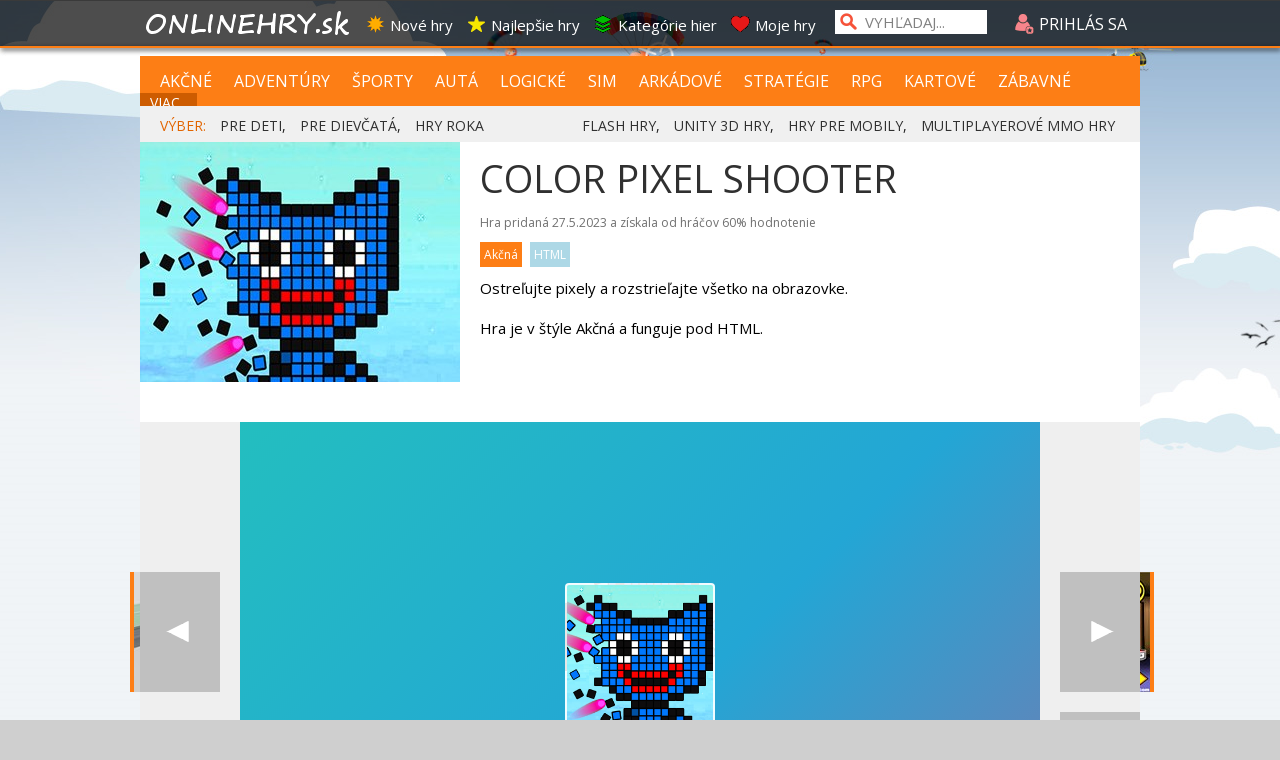

--- FILE ---
content_type: text/html; charset=utf-8
request_url: https://html5.gamedistribution.com/622dfb5b67c7495999a456df61e5a19a/
body_size: 2069
content:
<!DOCTYPE html><html lang=en><head><title>Color Pixel Shooter</title><meta name=viewport content="width=device-width,initial-scale=1,maximum-scale=1,user-scalable=no"><meta name=description content="Choose one of the fun weapons and start shooting. Progress through the sections by destroying different pixel characters. Characters in the pixel world and other popular games have been transformed into pixel visuals. Your goal in this game is to destroy them. The cubes you destroy will give you a profit. Do not forget to collect the gold in the game to save money faster. Buy new weapons with the accumulated money. Have fun!"><meta name=keywords content=pixelart,brick,brickbreaker><meta property=og:type content=website><meta property=og:title content="Color Pixel Shooter"><meta property=og:description content="Choose one of the fun weapons and start shooting. Progress through the sections by destroying different pixel characters. Characters in the pixel world and other popular games have been transformed into pixel visuals. Your goal in this game is to destroy them. The cubes you destroy will give you a profit. Do not forget to collect the gold in the game to save money faster. Buy new weapons with the accumulated money. Have fun!"><meta property=og:image content=https://img.gamedistribution.com/622dfb5b67c7495999a456df61e5a19a-512x512.jpeg><meta property=og:url content=https://html5.gamedistribution.com/622dfb5b67c7495999a456df61e5a19a/ ><link rel=canonical href=https://html5.gamedistribution.com/622dfb5b67c7495999a456df61e5a19a/ ><link rel=manifest href=manifest_1.5.18.json><link rel=preconnect href=https://html5.api.gamedistribution.com><link rel=preconnect href=https://game.api.gamedistribution.com><link rel=preconnect href=https://pm.gamedistribution.com><script type=text/javascript>if ('serviceWorker' in navigator) {
    navigator
      .serviceWorker
      .register(`/sw_1.5.18.js`)
      .then(function () {
        console.log('SW registered...');
      })
      .catch(err => {
        console.log('SW not registered...', err.message);
      });
  }</script><script type=application/ld+json>{
  "@context": "http://schema.org",
  "@type": "Game",
  "name": "Color Pixel Shooter",
  "url": "https://html5.gamedistribution.com/622dfb5b67c7495999a456df61e5a19a/",
  "image": "https://img.gamedistribution.com/622dfb5b67c7495999a456df61e5a19a-512x512.jpeg",    
  "description": "Choose one of the fun weapons and start shooting. Progress through the sections by destroying different pixel characters. Characters in the pixel world and other popular games have been transformed into pixel visuals. Your goal in this game is to destroy them. The cubes you destroy will give you a profit. Do not forget to collect the gold in the game to save money faster. Buy new weapons with the accumulated money. Have fun!",
  "creator":{
    "name":"y9-games.com"
    
    },
  "publisher":{
    "name":"GameDistribution",
    "url":"https://gamedistribution.com/games/color-pixel-shooter"
    },
  "genre":[
      "pixelart",
      "brick",
      "brickbreaker"
  ]
}</script><style>html{height:100%}body{margin:0;padding:0;background-color:#000;overflow:hidden;height:100%}#game{position:absolute;top:0;left:0;width:0;height:0;overflow:hidden;max-width:100%;max-height:100%;min-width:100%;min-height:100%;box-sizing:border-box}</style></head><body><iframe id=game frameborder=0 allow=autoplay allowfullscreen seamless scrolling=no></iframe><script type=text/javascript>(function () {
    function GameLoader() {
      this.init = function () {
        this._gameId = "622dfb5b67c7495999a456df61e5a19a";
        this._container = document.getElementById("game");
        this._loader = this._getLoaderData();
        this._hasImpression = false;
        this._hasSuccess = false;
        this._insertGameSDK();
        this._softgamesDomains = this._getDomainData();
      };

      this._getLoaderData = function () {
        return {"enabled":true,"sdk_version":"1.15.2","_":55};
      }

      this._getDomainData = function(){
        return [{"name":"minigame.aeriagames.jp","id":4217},{"name":"localhost:8080","id":4217},{"name":"minigame-stg.aeriagames.jp","id":4217}];
      }

      this._insertGameSDK = function () {
        if (!this._gameId) return;

        window["GD_OPTIONS"] = {
          gameId: this._gameId,
          loader: this._loader,
          onLoaderEvent: this._onLoaderEvent.bind(this),
          onEvent: this._onEvent.bind(this)
        };

        (function (d, s, id) {
          var js,fjs = d.getElementsByTagName(s)[0];
          if (d.getElementById(id)) return;
          js = d.createElement(s);
          js.id = id;
          js.src = "https://html5.api.gamedistribution.com/main.min.js";
          fjs.parentNode.insertBefore(js, fjs);
        })(document, "script", "gamedistribution-jssdk");
      };

      this._loadGame = function (options) {

        if (this._container_initialized) {
          return;
        }

        var formatTokenURLSearch = this._bridge.exports.formatTokenURLSearch;
        var extendUrlQuery = this._bridge.exports.extendUrlQuery;
        var base64Encode = this._bridge.exports.base64Encode;
        const ln_param = new URLSearchParams(window.location.search).get('lang');

        var data = {
          parentURL: this._bridge.parentURL,
          parentDomain: this._bridge.parentDomain,
          topDomain: this._bridge.topDomain,
          hasImpression: options.hasImpression,
          loaderEnabled: true,
          host: window.location.hostname,
          version: "1.5.18"
        };

        var searchPart = formatTokenURLSearch(data);
        var gameSrc = "//html5.gamedistribution.com/rvvASMiM/622dfb5b67c7495999a456df61e5a19a/index.html" + searchPart;
        this._container.src = gameSrc;

        this._container.onload = this._onFrameLoaded.bind(this);

        this._container_initialized = true;
      };

      this._onLoaderEvent = function (event) {
        switch (event.name) {
          case "LOADER_DATA":
            this._bridge = event.message.bridge;
            this._game = event.message.game;
            break;
        }
      };

      this._onEvent = function (event) {
        switch (event.name) {
          case "SDK_GAME_START":
            this._bridge && this._loadGame({hasImpression: this._hasImpression});
            break;
          case "AD_ERROR":
          case "AD_SDK_CANCELED":
            this._hasImpression = false || this._hasSuccess;
            break;
          case "ALL_ADS_COMPLETED":
          case "COMPLETE":
          case "USER_CLOSE":
          case "SKIPPED":
            this._hasImpression = true;
            this._hasSuccess = true;
            break;
        }
      };

      this._onFrameLoaded=function(event){
        var container=this._container;
        setTimeout(function(){
          try{
            container.contentWindow.focus();
          }catch(err){
          }
        },100);
      }
    }
    new GameLoader().init();
  })();</script></body></html>

--- FILE ---
content_type: text/html; charset=utf-8
request_url: https://www.google.com/recaptcha/api2/aframe
body_size: 267
content:
<!DOCTYPE HTML><html><head><meta http-equiv="content-type" content="text/html; charset=UTF-8"></head><body><script nonce="uOzBEmpDZ30r50mqy6T2Wg">/** Anti-fraud and anti-abuse applications only. See google.com/recaptcha */ try{var clients={'sodar':'https://pagead2.googlesyndication.com/pagead/sodar?'};window.addEventListener("message",function(a){try{if(a.source===window.parent){var b=JSON.parse(a.data);var c=clients[b['id']];if(c){var d=document.createElement('img');d.src=c+b['params']+'&rc='+(localStorage.getItem("rc::a")?sessionStorage.getItem("rc::b"):"");window.document.body.appendChild(d);sessionStorage.setItem("rc::e",parseInt(sessionStorage.getItem("rc::e")||0)+1);localStorage.setItem("rc::h",'1768968550771');}}}catch(b){}});window.parent.postMessage("_grecaptcha_ready", "*");}catch(b){}</script></body></html>

--- FILE ---
content_type: text/html; charset=utf-8
request_url: https://www.google.com/recaptcha/api2/aframe
body_size: -248
content:
<!DOCTYPE HTML><html><head><meta http-equiv="content-type" content="text/html; charset=UTF-8"></head><body><script nonce="0PPk7uS-DeEuObmrXrvzyw">/** Anti-fraud and anti-abuse applications only. See google.com/recaptcha */ try{var clients={'sodar':'https://pagead2.googlesyndication.com/pagead/sodar?'};window.addEventListener("message",function(a){try{if(a.source===window.parent){var b=JSON.parse(a.data);var c=clients[b['id']];if(c){var d=document.createElement('img');d.src=c+b['params']+'&rc='+(localStorage.getItem("rc::a")?sessionStorage.getItem("rc::b"):"");window.document.body.appendChild(d);sessionStorage.setItem("rc::e",parseInt(sessionStorage.getItem("rc::e")||0)+1);localStorage.setItem("rc::h",'1768968553199');}}}catch(b){}});window.parent.postMessage("_grecaptcha_ready", "*");}catch(b){}</script></body></html>

--- FILE ---
content_type: application/javascript
request_url: https://www.sector.sk/scripts/ajaxtab.js
body_size: 2964
content:

//Change Log:
//* Updated: July 11th, 07: Fixed bug with persistence not working. Doh.
//* Updated: July 9th, 07: Added session only persistence to tabs (set "enabletabpersistence" var below). Only .js file changed.
//* Updated Nov 8th, 06. Ability to select a tab dynamically, by calling a method (ie: via a link). Only .js file changed.

var bustcachevar = 1 //bust potential caching of external pages after initial request? (1=yes, 0=no)
var loadstatustext = ""
var loadstatustext2 = "<center><br><br><img src='/images/loading.gif' align='center' /></center>"
var enabletabpersistence = 1 //enable tab persistence via session only cookies, so selected tab is remembered (1=yes, 0=no)?

////NO NEED TO EDIT BELOW////////////////////////
var loadedobjects = ""
var defaultcontentarray = new Object()
var bustcacheparameter = ""

function ajaxpage(url, containerid, targetobj) {
    var page_request = false
    if (window.XMLHttpRequest) // if Mozilla, IE7, Safari etc
        page_request = new XMLHttpRequest()
    else if (window.ActiveXObject) { // if IE
        try {
            page_request = new ActiveXObject("Msxml2.XMLHTTP")
        }
        catch (e) {
            try {
                page_request = new ActiveXObject("Microsoft.XMLHTTP")
            }
            catch (e) { }
        }
    }
    else
        return false
    var ullist = targetobj.parentNode.parentNode.getElementsByTagName("li")
    for (var i = 0; i < ullist.length; i++)
        ullist[i].className = ""  //deselect all tabs
    targetobj.parentNode.className = "selected"  //highlight currently clicked on tab
    if (url.indexOf("#default") != -1) { //if simply show default content within container (verus fetch it via ajax)
        document.getElementById(containerid).innerHTML = "";
        document.getElementById(containerid).innerHTML = defaultcontentarray[containerid]
        return
    }
    //document.getElementById(containerid).innerHTML=loadstatustext2
    if (containerid == "ajaxcontentareadisc") {
        $("#" + containerid).fadeTo(300, 0.01);  // '.fadeToggle('slow');
    }
    //fademe(containerid);
    // alert('');
   
    page_request.onreadystatechange = function () {
        loadpage(page_request, containerid)
    }
   // if (bustcachevar) //if bust caching of external page
    bustcacheparameter = (url.indexOf("?") != -1) ? "&" + new Date().getTime() : "?" + new Date().getTime();
    url = url + bustcacheparameter
    page_request.open('GET', url, true)
    page_request.send(null)
}

function loadpage(page_request, containerid) {
    if (page_request.readyState == 4 && (page_request.status == 200 || window.location.href.indexOf("http") == -1)) {
        document.getElementById(containerid).innerHTML = "";
        document.getElementById(containerid).innerHTML = page_request.responseText
        if (containerid == "ajaxcontentareadisc") {
            $("#" + containerid).fadeTo(300, 1.0); // .fadeIn(300);
        }
    } else {
        //document.getElementById(containerid).innerHTML = "!"
    }
}


function loadobjs(revattribute) {
    if (revattribute != null && revattribute != "") { //if "rev" attribute is defined (load external .js or .css files)
        var objectlist = revattribute.split(/\s*,\s*/) //split the files and store as array
        for (var i = 0; i < objectlist.length; i++) {
            var file = objectlist[i]
            var fileref = ""
            if (loadedobjects.indexOf(file) == -1) { //Check to see if this object has not already been added to page before proceeding
                if (file.indexOf(".js") != -1) { //If object is a js file
                    fileref = document.createElement('script')
                    fileref.setAttribute("type", "text/javascript");
                    fileref.setAttribute("src", file);
                }
                else if (file.indexOf(".css") != -1) { //If object is a css file
                    fileref = document.createElement("link")
                    fileref.setAttribute("rel", "stylesheet");
                    fileref.setAttribute("type", "text/css");
                    fileref.setAttribute("href", file);
                }
            }
            if (fileref != "") {
                document.getElementsByTagName("head").item(0).appendChild(fileref)
                loadedobjects += file + " " //Remember this object as being already added to page
            }
        }
    }
}

function expandtab(tabcontentid, tabnumber) { //interface for selecting a tab (plus expand corresponding content)
    var thetab = document.getElementById(tabcontentid).getElementsByTagName("a")[tabnumber]
    if (thetab.getAttribute("rel")) {
        ajaxpage(thetab.getAttribute("href"), thetab.getAttribute("rel"), thetab)
        loadobjs(thetab.getAttribute("rev"))
    }
}

function savedefaultcontent(contentid) {// save default ajax tab content
    if (typeof defaultcontentarray[contentid] == "undefined") //if default content hasn't already been saved
        defaultcontentarray[contentid] = document.getElementById(contentid).innerHTML
}

function startajaxtabs() {
    for (var i = 0; i < arguments.length; i++) { //loop through passed UL ids
        var ulobj = document.getElementById(arguments[i])
        var ulist = ulobj.getElementsByTagName("li") //array containing the LI elements within UL
        var persisttabindex = (enabletabpersistence == 1) ? parseInt(getCookie(arguments[i])) : "" //get index of persisted tab (if applicable)
        var isvalidpersist = (persisttabindex < ulist.length) ? true : false //check if persisted tab index falls within range of defined tabs
        for (var x = 0; x < ulist.length; x++) { //loop through each LI element
            var ulistlink = ulist[x].getElementsByTagName("a")[0]
            ulistlink.index = x
            if (ulistlink.getAttribute("rel")) {
                var modifiedurl = ulistlink.getAttribute("href").replace(/^http:\/\/[^\/]+\//i, "http://" + window.location.hostname + "/")
                ulistlink.setAttribute("href", modifiedurl) //replace URL's root domain with dynamic root domain, for ajax security sake
                savedefaultcontent(ulistlink.getAttribute("rel")) //save default ajax tab content
                ulistlink.onclick = function () {
                    ajaxpage(this.getAttribute("href"), this.getAttribute("rel"), this)
                    loadobjs(this.getAttribute("rev"))
                    saveselectedtabindex(this.parentNode.parentNode.id, this.index)
                    return false
                }
                if ((enabletabpersistence == 1 && persisttabindex < ulist.length && x == persisttabindex) || (enabletabpersistence == 0 && ulist[x].className == "selected")) {
                    ajaxpage(ulistlink.getAttribute("href"), ulistlink.getAttribute("rel"), ulistlink) //auto load currenly selected tab content
                    loadobjs(ulistlink.getAttribute("rev")) //auto load any accompanying .js and .css files
                }
            }
        }
    }
}

////////////Persistence related functions//////////////////////////

function saveselectedtabindex(ulid, index) { //remember currently selected tab (based on order relative to other tabs)
    if (enabletabpersistence == 1) //if persistence feature turned on
        setCookie(ulid, index)
}

function getCookie(Name) {
    var re = new RegExp(Name + "=[^;]+", "i"); //construct RE to search for target name/value pair
    if (document.cookie.match(re)) //if cookie found
        return document.cookie.match(re)[0].split("=")[1] //return its value
    return ""
}

function setCookie(name, value) {
    document.cookie = name + "=" + value //cookie value is domain wide (path=/)
}